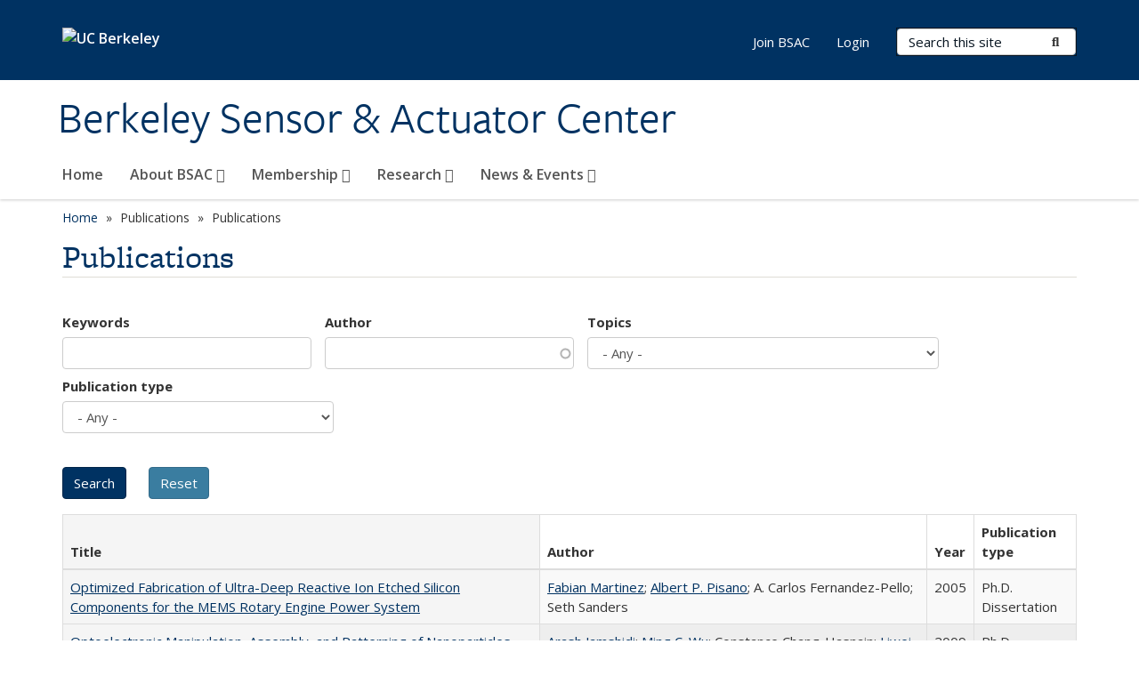

--- FILE ---
content_type: text/html; charset=utf-8
request_url: https://bsac.berkeley.edu/publications?sort_by=field_openberkeley_pubs_pdate_value&sort_order=DESC&order=title&sort=asc&page=27
body_size: 15100
content:
<!DOCTYPE html>
<html lang="en" dir="ltr">
<head>
  <meta http-equiv="X-UA-Compatible" content="IE=edge" />
<meta http-equiv="Content-Type" content="text/html; charset=utf-8" />
<meta name="Generator" content="Drupal 7 (http://drupal.org)" />
<link rel="shortcut icon" href="https://bsac.berkeley.edu/profiles/openberkeley/themes/openberkeley_theme_brand/favicon.ico" type="image/vnd.microsoft.icon" />
<meta name="viewport" content="width=device-width, initial-scale=1.0" />
  <meta name="twitter:dnt" content="on">
  <title>Publications | Berkeley Sensor &amp; Actuator Center</title>
  <link type="text/css" rel="stylesheet" href="https://bsac.berkeley.edu/sites/default/files/css/css_kShW4RPmRstZ3SpIC-ZvVGNFVAi0WEMuCnI0ZkYIaFw.css" media="all" />
<link type="text/css" rel="stylesheet" href="https://bsac.berkeley.edu/sites/default/files/css/css_TnnMw6Mh72mEvaDujXjSbFOpptbdTbtXwXrVO5d8QpM.css" media="all" />
<link type="text/css" rel="stylesheet" href="https://bsac.berkeley.edu/sites/default/files/css/css_VTJqEpJ_kbGhyWnq6E__HtNmim_pFNj_xmqT2CnuFyk.css" media="all" />
<link type="text/css" rel="stylesheet" href="https://bsac.berkeley.edu/sites/default/files/css/css_P7--I-hb0gcJsTQhFYqCt9Bbt--MYpgAtnA2MzSE2j8.css" media="screen" />
<link type="text/css" rel="stylesheet" href="https://bsac.berkeley.edu/sites/default/files/css/css_4MDcj4WzJxRtVB3l9swAcARxHNcNe415DFb1gznVFJg.css" media="all" />
<link type="text/css" rel="stylesheet" href="https://bsac.berkeley.edu/sites/default/files/css/css_fTfJo-dPtzirDva2c_4irCYiTua1w5HvujwppmNQxcE.css" media="all" />
<link type="text/css" rel="stylesheet" href="https://bsac.berkeley.edu/sites/default/files/css/css_l0nY-aVTB09v9_xTUkXAdhv2Pm24M2ixkWW-la0gqA0.css" media="all" />
<link type="text/css" rel="stylesheet" href="https://bsac.berkeley.edu/sites/default/files/css/css_qpsIBcs9JSa7ccwyEmky_c737hDf6nNOZA81Rs9WHqg.css" media="print" />
<link type="text/css" rel="stylesheet" href="https://bsac.berkeley.edu/sites/default/files/css/css_vVHKxTM0GJ1H06xa3A56ODjmnaQjaHfKtNGjZ_0rAHQ.css" media="all" />
<link type="text/css" rel="stylesheet" href="//fonts.googleapis.com/css?family=Open+Sans:300italic,400italic,600italic,700italic,800italic,400,300,600,700,800" media="all" />
<link type="text/css" rel="stylesheet" href="//use.typekit.net/aeg3kye.css" media="all" />
  <script type="application/json" data-drupal-selector="drupal-settings-json">{"basePath":"\/","pathPrefix":"","setHasJsCookie":0,"ajaxPageState":{"theme":"openberkeley_theme_brand","theme_token":"QBSXwKED6mVCT1eLSFZwP6tvJGeOmwJLCPgUttAAPq8","js":{"profiles\/openberkeley\/modules\/panopoly\/panopoly_widgets\/panopoly-widgets.js":1,"profiles\/openberkeley\/modules\/panopoly\/panopoly_widgets\/panopoly-widgets-spotlight.js":1,"profiles\/openberkeley\/modules\/openberkeley\/openberkeley_admin\/openberkeley_admin_siteimprove.js":1,"profiles\/openberkeley\/themes\/openberkeley_theme_base\/assets\/js\/bootstrap-accessibility.js":1,"profiles\/openberkeley\/modules\/contrib\/jquery_update\/replace\/jquery\/1.10\/jquery.min.js":1,"misc\/jquery-extend-3.4.0.js":1,"misc\/jquery-html-prefilter-3.5.0-backport.js":1,"misc\/jquery.once.js":1,"misc\/drupal.js":1,"misc\/drupal-settings-loader.js":1,"profiles\/openberkeley\/libraries\/bootstrap\/js\/bootstrap.min.js":1,"profiles\/openberkeley\/modules\/contrib\/jquery_update\/replace\/ui\/ui\/minified\/jquery.ui.core.min.js":1,"profiles\/openberkeley\/modules\/contrib\/jquery_update\/replace\/ui\/ui\/minified\/jquery.ui.widget.min.js":1,"profiles\/openberkeley\/modules\/contrib\/jquery_update\/replace\/ui\/ui\/minified\/jquery.ui.tabs.min.js":1,"profiles\/openberkeley\/modules\/contrib\/jquery_update\/replace\/ui\/ui\/minified\/jquery.ui.accordion.min.js":1,"misc\/form-single-submit.js":1,"profiles\/openberkeley\/modules\/panopoly\/panopoly_images\/panopoly-images.js":1,"profiles\/openberkeley\/modules\/contrib\/entityreference\/js\/entityreference.js":1,"profiles\/openberkeley\/modules\/openberkeley\/openberkeley_faq\/openberkeley_faq.js":1,"profiles\/openberkeley\/modules\/openberkeley\/openberkeley_theme\/openberkeley_theme.js":1,"profiles\/openberkeley\/modules\/openberkeley\/openberkeley_twitter\/js\/openberkeley-twitter.js":1,"profiles\/openberkeley\/modules\/openberkeley\/openberkeley_wysiwyg_override\/js\/openberkeley-wysiwyg-override.js":1,"profiles\/openberkeley\/modules\/panopoly\/panopoly_magic\/panopoly-magic.js":1,"profiles\/openberkeley\/modules\/panopoly\/panopoly_theme\/js\/panopoly-accordion.js":1,"profiles\/openberkeley\/modules\/contrib\/caption_filter\/js\/caption-filter.js":1,"profiles\/openberkeley\/libraries\/maphilight\/jquery.maphilight.min.js":1,"profiles\/openberkeley\/libraries\/jquery.imagesloaded\/jquery.imagesloaded.min.js":1,"misc\/autocomplete.js":1,"misc\/tableheader.js":1,"profiles\/openberkeley\/modules\/contrib\/google_analytics\/googleanalytics.js":1,"https:\/\/www.googletagmanager.com\/gtag\/js?id=UA-188179206-1":1,"public:\/\/js\/google-analytics-419e3b094375ecda8b26ee4d7ead5ae3.js":1,"profiles\/openberkeley\/modules\/contrib\/extlink\/js\/extlink.js":1,"profiles\/openberkeley\/themes\/radix\/assets\/js\/radix.script.js":1,"profiles\/openberkeley\/themes\/openberkeley_theme_base\/assets\/js\/openberkeley_theme_base.script.js":1,"profiles\/openberkeley\/themes\/openberkeley_theme_base\/assets\/js\/drupal-announce.js":1,"profiles\/openberkeley\/themes\/openberkeley_theme_brand\/assets\/js\/openberkeley_theme_brand.script.js":1},"css":{"modules\/system\/system.base.css":1,"modules\/system\/system.messages.css":1,"modules\/system\/system.theme.css":1,"misc\/ui\/jquery.ui.theme.css":1,"misc\/ui\/jquery.ui.accordion.css":1,"modules\/field\/theme\/field.css":1,"profiles\/openberkeley\/modules\/contrib\/mvpcreator_theme\/css\/mvpcreator-theme.css":1,"modules\/node\/node.css":1,"profiles\/openberkeley\/modules\/openberkeley\/openberkeley_brand_widgets\/css\/openberkeley-widgets-hero.css":1,"profiles\/openberkeley\/modules\/openberkeley\/openberkeley_brand_widgets\/css\/openberkeley-widgets-image.css":1,"profiles\/openberkeley\/modules\/openberkeley\/openberkeley_brand_widgets\/css\/openberkeley-widgets-modal.css":1,"profiles\/openberkeley\/modules\/openberkeley\/openberkeley_brand_widgets\/css\/openberkeley-widgets-promo.css":1,"profiles\/openberkeley\/modules\/openberkeley\/openberkeley_brand_widgets\/css\/openberkeley-widgets-thumbnail-list.css":1,"profiles\/openberkeley\/modules\/openberkeley\/openberkeley_faq\/openberkeley_faq.css":1,"profiles\/openberkeley\/modules\/openberkeley\/openberkeley_news\/openberkeley_news.css":1,"profiles\/openberkeley\/modules\/openberkeley\/openberkeley_people\/openberkeley_people.css":1,"profiles\/openberkeley\/modules\/openberkeley\/openberkeley_pubs\/openberkeley_pubs.css":1,"profiles\/openberkeley\/modules\/openberkeley\/openberkeley_theme\/openberkeley-theme.css":1,"profiles\/openberkeley\/modules\/openberkeley\/openberkeley_search\/openberkeley_top_results\/openberkeley_top_results.css":1,"profiles\/openberkeley\/modules\/openberkeley\/openberkeley_wysiwyg_override\/css\/openberkeley-wysiwyg-override-list-properties.css":1,"profiles\/openberkeley\/modules\/panopoly\/panopoly_core\/css\/panopoly-dropbutton.css":1,"profiles\/openberkeley\/modules\/panopoly\/panopoly_magic\/css\/panopoly-magic.css":1,"profiles\/openberkeley\/modules\/panopoly\/panopoly_theme\/css\/panopoly-featured.css":1,"profiles\/openberkeley\/modules\/panopoly\/panopoly_theme\/css\/panopoly-accordian.css":1,"profiles\/openberkeley\/modules\/panopoly\/panopoly_theme\/css\/panopoly-layouts.css":1,"profiles\/openberkeley\/modules\/panopoly\/panopoly_widgets\/panopoly-widgets.css":1,"profiles\/openberkeley\/modules\/panopoly\/panopoly_widgets\/panopoly-widgets-spotlight.css":1,"profiles\/openberkeley\/modules\/panopoly\/panopoly_wysiwyg\/panopoly-wysiwyg.css":1,"profiles\/openberkeley\/modules\/contrib\/radix_layouts\/radix_layouts.css":1,"modules\/search\/search.css":1,"modules\/user\/user.css":1,"profiles\/openberkeley\/modules\/contrib\/extlink\/css\/extlink.css":1,"profiles\/openberkeley\/modules\/contrib\/views\/css\/views.css":1,"profiles\/openberkeley\/modules\/openberkeley\/openberkeley_widgets\/openberkeley_widgets.css":1,"profiles\/openberkeley\/modules\/contrib\/caption_filter\/caption-filter.css":1,"profiles\/openberkeley\/modules\/contrib\/ctools\/css\/ctools.css":1,"profiles\/openberkeley\/modules\/contrib\/panels\/css\/panels.css":1,"profiles\/openberkeley\/themes\/openberkeley_theme_brand\/assets\/css\/bootstrap-custom.css":1,"profiles\/openberkeley\/themes\/openberkeley_theme_base\/assets\/css\/bootstrap-accessibility.css":1,"profiles\/openberkeley\/themes\/openberkeley_theme_base\/assets\/css\/openberkeley_theme_base.style.css":1,"profiles\/openberkeley\/themes\/openberkeley_theme_brand\/assets\/css\/openberkeley_theme_brand.style.css":1,"profiles\/openberkeley\/themes\/openberkeley_theme_brand\/assets\/css\/brand_openberkeley_event.css":1,"profiles\/openberkeley\/themes\/openberkeley_theme_brand\/assets\/css\/brand_openberkeley_event_reg.css":1,"profiles\/openberkeley\/themes\/openberkeley_theme_brand\/assets\/css\/brand_openberkeley_news.css":1,"profiles\/openberkeley\/themes\/openberkeley_theme_brand\/assets\/css\/brand_openberkeley_portfolio.css":1,"profiles\/openberkeley\/themes\/openberkeley_theme_brand\/assets\/css\/brand_openberkeley_privatepages.css":1,"profiles\/openberkeley\/themes\/openberkeley_theme_brand\/assets\/css\/brand_openberkeley_pubs.css":1,"profiles\/openberkeley\/themes\/openberkeley_theme_brand\/assets\/css\/brand_openberkeley_people.css":1,"profiles\/openberkeley\/themes\/openberkeley_theme_brand\/assets\/css\/brand_openberkeley_search.css":1,"profiles\/openberkeley\/themes\/openberkeley_theme_brand\/assets\/css\/brand_openberkeley_faq.css":1,"profiles\/openberkeley\/themes\/openberkeley_theme_brand\/assets\/css\/print.css":1,"profiles\/openberkeley\/modules\/openberkeley\/openberkeley_theme\/openberkeley-theme-collapsible.css":1,"profiles\/openberkeley\/modules\/openberkeley\/openberkeley_wysiwyg_override\/css\/openberkeley-wysiwyg-override.css":1,"profiles\/openberkeley\/modules\/panopoly\/panopoly_images\/panopoly-images.css":1,"profiles\/openberkeley\/themes\/openberkeley_theme_base\/assets\/fonts\/fontawesome-v6\/css\/fontawesome.min.css":1,"profiles\/openberkeley\/themes\/openberkeley_theme_base\/assets\/fonts\/fontawesome-v6\/css\/brands.min.css":1,"profiles\/openberkeley\/themes\/openberkeley_theme_base\/assets\/fonts\/fontawesome-v6\/css\/solid.min.css":1,"profiles\/openberkeley\/themes\/openberkeley_theme_base\/assets\/fonts\/fontawesome-v6\/css\/v4-font-face.min.css":1,"\/\/fonts.googleapis.com\/css?family=Open+Sans:300italic,400italic,600italic,700italic,800italic,400,300,600,700,800":1,"\/\/use.typekit.net\/aeg3kye.css":1}},"CToolsModal":{"modalSize":{"type":"scale","width":".9","height":".9","addWidth":0,"addHeight":0,"contentRight":25,"contentBottom":75},"modalOptions":{"opacity":".55","background-color":"#FFF"},"animationSpeed":"fast","modalTheme":"CToolsModalDialog","throbberTheme":"CToolsModalThrobber"},"panopoly_magic":{"pane_add_preview_mode":"automatic"},"urlIsAjaxTrusted":{"\/publications":true,"\/search\/node":true},"better_exposed_filters":{"views":{"openberkeley_pubs_search_view":{"displays":{"openberkeley_pubs_search_pane":{"filters":{"keywords":{"required":false},"author":{"required":false},"topics":{"required":false},"pubtype":{"required":false}}}}}}},"googleanalytics":{"account":["UA-188179206-1","G-YNPLFEWGEB"],"trackOutbound":1,"trackMailto":1,"trackDownload":1,"trackDownloadExtensions":"7z|aac|arc|arj|asf|asx|avi|bin|csv|doc(x|m)?|dot(x|m)?|exe|flv|gif|gz|gzip|hqx|jar|jpe?g|js|mp(2|3|4|e?g)|mov(ie)?|msi|msp|pdf|phps|png|ppt(x|m)?|pot(x|m)?|pps(x|m)?|ppam|sld(x|m)?|thmx|qtm?|ra(m|r)?|sea|sit|tar|tgz|torrent|txt|wav|wma|wmv|wpd|xls(x|m|b)?|xlt(x|m)|xlam|xml|z|zip"},"extlink":{"extTarget":0,"extClass":"ext","extLabel":"(link is external)","extImgClass":0,"extIconPlacement":"append","extSubdomains":0,"extExclude":"(bsac\\.berkeley\\.edu)","extInclude":"","extCssExclude":"map","extCssExplicit":"","extAlert":0,"extAlertText":"This link will take you to an external web site. We are not responsible for their content.","mailtoClass":"mailto","mailtoLabel":"(link sends e-mail)","extUseFontAwesome":false},"openberkeley_theme_base":{"disable_linearizable_tables":false,"file_link_icons":1}}</script>
<script type="text/javascript" src="https://bsac.berkeley.edu/sites/default/files/js/js_SJgtMdhzo0raDjyuHJR-mtSH_mzSDwMhzOyHsnAskDQ.js"></script>
<script type="text/javascript" src="https://bsac.berkeley.edu/sites/default/files/js/js_J1LDKrZlf6nq7Ka0onHwg3MUNfwG75SSQi30oTn81HA.js"></script>
<script type="text/javascript" src="https://bsac.berkeley.edu/sites/default/files/js/js_cZlJlWIHrFGC0F2Xp_eoJw6NhRESz6lnF0qX6vVXfss.js"></script>
<script type="text/javascript" src="https://bsac.berkeley.edu/sites/default/files/js/js_bzv36AZFTQMzUYBkefC_UDRTQ1s2b8a43k8x3vLKR1g.js"></script>
<script type="text/javascript" src="https://www.googletagmanager.com/gtag/js?id=UA-188179206-1"></script>
<script type="text/javascript" src="https://bsac.berkeley.edu/sites/default/files/js/js_xcb7naKpt2iEdhZSea7lI7pigg-x4Xq5V-9PeuJ1fbg.js"></script>
<script type="text/javascript" src="https://bsac.berkeley.edu/sites/default/files/js/js_dLmXSnakSlQtnZLfaN1SzmwinPEDYG7s4CVD6dWEOCk.js"></script>
</head>
<body class="html not-front not-logged-in no-sidebars page-publications region-content panel-layout-radix_boxton panel-region-contentmain no-slogan site-name-normal site-name-option-two" >
  <div id="skip-link" role="navigation" aria-label="Skip links">
    <a href="#main" class="element-invisible element-focusable">Skip to main content</a>
  </div>
      <header id="header" class="header">
  <div class="container">
    <div class="navbar navbar-default">
      <div class="home-branding">
        <a href="https://www.berkeley.edu" class="home-link"><div id="new-wordmark"><img src="/profiles/openberkeley/themes/openberkeley_theme_base/assets/images/logo-berkeley-white-2.svg" alt="UC Berkeley"></div></a>
              </div>
      <!-- Brand and toggle get grouped for better mobile display -->
      <button type="button" class="navbar-toggle collapsed" data-toggle="collapse" data-target="#navbar-collapse" aria-controls="navbar-collapse">
        <span class="sr-only">Toggle navigation</span>
        <span class="icon-bar"></span>
        <span class="icon-bar"></span>
        <span class="icon-bar"></span>
      </button>
      <div class="navbar-header">
        <div class="navbar-brand">
                    <div id="site-name-and-slogan">
                                      <!--Remove old wordmark-->
                            <div id="option-two">
                                          <div id="site-name">
                                      <a href="/" rel="home" title="Home">
                      Berkeley Sensor &amp; Actuator Center                    </a>
                                  </div>
                                        </div>
                      </div>
        </div>
      </div> <!-- /.navbar-header -->

      <!-- Collect the nav links, forms, and other content for toggling -->
      <nav class="collapse navbar-collapse" id="navbar-collapse" aria-label="Primary">
                  <form class="search-form clearfix navbar-form navbar-right" role="search" aria-label="Sitewide search" action="/search/node" method="post" id="search-form--2" accept-charset="UTF-8"><div><div class="container-inline form-inline form-wrapper" id="edit-basic--2"><div class="form-item form-type-textfield form-item-keys form-group">
  <label class="element-invisible" for="edit-keys--2">Search Terms </label>
 <input placeholder="Search this site" class="form-control form-control form-text" type="text" id="edit-keys--2" name="keys" value="" size="20" maxlength="255" />
</div>
<button type="submit" id="edit-submit--2" name="op" value="Submit Search" class="form-submit btn btn-default btn-primary"><span class="fa fa-search"></span> <span class="button-text">Submit Search</span></button></div><input type="hidden" name="form_build_id" value="form-DlzF35FwrULkV72nwAHjbsMRk6-tFBwOAJihRJKHahw" />
<input type="hidden" name="form_id" value="search_form" />
</div></form>                <div id="primary-nav">
                      <ul id="main-menu" class="menu nav navbar-nav">
              <li class="first leaf menu-link-home"><a href="/home">Home</a></li>
<li class="expanded menu-fields-menu-link dropdown menu-link-about-bsac-"><a href="/about-bsac" class="expanded menu-fields-menu-link dropdown-toggle" data-toggle="dropdown" data-target="#">About BSAC <span class="fa fa-caret-down"></span></a><ul class="dropdown-menu"><li class="collapsed">  <li class="openberkeley-megamenu-wrapper">
    <div class="entity entity-menu-fields menu-fields-main-menu openberkeley-megamenu clearfix">
      <div class="container-fluid">
        <div class="row">
          <div class="col-md-7 hidden-xs hidden-sm openberkeley-megamenu-content-column">
            <div class="field field-name-field-featured-image field-type-image field-label-hidden"><div class="field-items"><div class="field-item even"><img class="openberkeley-megamenu" src="https://bsac.berkeley.edu/sites/default/files/styles/openberkeley_megamenu/public/sdhall-3.jpg?itok=IKTJ65bT&amp;timestamp=1603318230" width="308" height="205" alt="BSAC Overview" /></div></div></div>            <div class="field field-name-field-openberkeley-megamenu-body field-type-text-long field-label-hidden"><div class="field-items"><div class="field-item even"><p>BSAC is an interdisciplinary engineering research consortium designed to enable commercially relevant, pre-competitive research through collaboration and sustained partnerships between industry and academia. </p></div></div></div>          </div>
          <div class="col-md-5 openberkeley-megamenu-links-column">
            <ul class="menu nav"><li class="expanded menu-fields-menu-link menu-link-overview"><a href="/about-bsac" class="expanded menu-fields-menu-link" aria-label="Overview of About BSAC">Overview</a></li>
<li class="first leaf menu-link-what-we-do"><a href="/about-bsac/what-we-do">What We Do</a></li>
<li class="collapsed menu-link-people"><a href="/about-bsac/people">People</a></li>
<li class="leaf menu-link-contact-us"><a href="/about-bsac/contact-us">Contact Us</a></li>
<li class="last leaf menu-link-visiting"><a href="/about-bsac/visiting">Visiting</a></li>
</ul>          </div>
        </div>
      </div>
    </div>
  </li>
</li></ul></li>
<li class="expanded menu-fields-menu-link dropdown menu-link-membership-"><a href="/membership" class="expanded menu-fields-menu-link dropdown-toggle" data-toggle="dropdown" data-target="#">Membership <span class="fa fa-caret-down"></span></a><ul class="dropdown-menu"><li class="collapsed">  <li class="openberkeley-megamenu-wrapper">
    <div class="entity entity-menu-fields menu-fields-main-menu openberkeley-megamenu clearfix">
      <div class="container-fluid">
        <div class="row">
          <div class="col-md-7 hidden-xs hidden-sm openberkeley-megamenu-content-column">
            <div class="field field-name-field-featured-image field-type-image field-label-hidden"><div class="field-items"><div class="field-item even"><img class="openberkeley-megamenu" src="https://bsac.berkeley.edu/sites/default/files/styles/openberkeley_megamenu/public/mclaughlin_308x205.jpg?itok=RkyS4YSI&amp;timestamp=1602616464" width="308" height="205" alt="" /></div></div></div>            <div class="field field-name-field-openberkeley-megamenu-body field-type-text-long field-label-hidden"><div class="field-items"><div class="field-item even"><p>BSAC is supported and guided by a consortium of industry leaders. With a relatively modest investment, BSAC members gain unique access to cutting-edge interdisciplinary MEMS research and BSAC faculty, students, and postdocs.</p></div></div></div>          </div>
          <div class="col-md-5 openberkeley-megamenu-links-column">
            <ul class="menu nav"><li class="expanded menu-fields-menu-link menu-link-overview"><a href="/membership" class="expanded menu-fields-menu-link" aria-label="Overview of Membership">Overview</a></li>
<li class="first leaf menu-link-benefits-of-bsac-membership"><a href="/membership/benefits-bsac-membership">Benefits of BSAC Membership</a></li>
<li class="leaf menu-link-collaboration-membership"><a href="/membership/collaboration-membership">Collaboration Membership</a></li>
<li class="leaf menu-link-visiting-industrial-fellow-program"><a href="/membership/visiting-industrial-fellow-program">Visiting Industrial Fellow Program</a></li>
<li class="leaf menu-link-industry-members"><a href="/membership/industry-members">Industry Members</a></li>
<li class="leaf menu-link-bsac-ip--patent-policy"><a href="/membership/bsac-ip-patent-policy">BSAC IP &amp; Patent Policy</a></li>
<li class="last collapsed menu-link-become-a-bsac-member"><a href="/membership/become-bsac-member">Become a BSAC Member</a></li>
</ul>          </div>
        </div>
      </div>
    </div>
  </li>
</li></ul></li>
<li class="expanded menu-fields-menu-link dropdown menu-link-research-"><a href="/research" class="expanded menu-fields-menu-link dropdown-toggle" data-toggle="dropdown" data-target="#">Research <span class="fa fa-caret-down"></span></a><ul class="dropdown-menu"><li class="collapsed">  <li class="openberkeley-megamenu-wrapper">
    <div class="entity entity-menu-fields menu-fields-main-menu openberkeley-megamenu clearfix">
      <div class="container-fluid">
        <div class="row">
          <div class="col-md-7 hidden-xs hidden-sm openberkeley-megamenu-content-column">
            <div class="field field-name-field-featured-image field-type-image field-label-hidden"><div class="field-items"><div class="field-item even"><img class="openberkeley-megamenu" src="https://bsac.berkeley.edu/sites/default/files/styles/openberkeley_megamenu/public/afo_208a.jpg?itok=p75LwHRi&amp;timestamp=1603323327" width="308" height="205" alt="" /></div></div></div>            <div class="field field-name-field-openberkeley-megamenu-body field-type-text-long field-label-hidden"><div class="field-items"><div class="field-item even"><p>BSAC's multi-disciplinary research team includes nearly 100 graduate students and post-doctoral researchers that are led by 10 co-directors from the engineering faculties of electrical, mechanical, and bioengineering at UC Berkeley and UC Davis. BSAC co-directors oversee nearly 100 projects for which prepublication research is reported to BSAC Industrial Members during the semiannual research review. </p></div></div></div>          </div>
          <div class="col-md-5 openberkeley-megamenu-links-column">
            <ul class="menu nav"><li class="expanded menu-fields-menu-link menu-link-overview"><a href="/research" class="expanded menu-fields-menu-link" aria-label="Overview of Research">Overview</a></li>
<li class="first collapsed menu-link-projects"><a href="/research/projects">Projects</a></li>
<li class="collapsed menu-link-publications"><a href="/research/publications">Publications</a></li>
<li class="leaf menu-link-tutorials"><a href="/research/tutorials">Tutorials</a></li>
<li class="last leaf menu-link-research-highlights"><a href="/research/research-highlights">Research Highlights</a></li>
</ul>          </div>
        </div>
      </div>
    </div>
  </li>
</li></ul></li>
<li class="last expanded menu-fields-menu-link dropdown menu-link-news-amp-events-"><a href="/news-events" class="last expanded menu-fields-menu-link dropdown-toggle" data-toggle="dropdown" data-target="#">News &amp; Events <span class="fa fa-caret-down"></span></a><ul class="dropdown-menu"><li class="last collapsed">  <li class="openberkeley-megamenu-wrapper">
    <div class="entity entity-menu-fields menu-fields-main-menu openberkeley-megamenu clearfix">
      <div class="container-fluid">
        <div class="row">
          <div class="col-md-7 hidden-xs hidden-sm openberkeley-megamenu-content-column">
            <div class="field field-name-field-featured-image field-type-image field-label-hidden"><div class="field-items"><div class="field-item even"><img class="openberkeley-megamenu" src="https://bsac.berkeley.edu/sites/default/files/styles/openberkeley_megamenu/public/newsandeventspistergrad.jpg?itok=tSV2j1Ic&amp;timestamp=1603323043" width="308" height="205" alt="" /></div></div></div>            <div class="field field-name-field-openberkeley-megamenu-body field-type-text-long field-label-hidden"><div class="field-items"><div class="field-item even"><p>BSAC Semi-annual Research Review &amp; Industrial Advisory Board (IAB) Meetings give BSAC members the opportunity to preview BSAC research and future technologies.</p></div></div></div>          </div>
          <div class="col-md-5 openberkeley-megamenu-links-column">
            <ul class="menu nav"><li class="last expanded menu-fields-menu-link menu-link-overview"><a href="/news-events" class="last expanded menu-fields-menu-link" aria-label="Overview of News &amp;amp; Events">Overview</a></li>
<li class="first collapsed menu-link-bsac-conference"><a href="/news-events/research-review-iab-meeting">BSAC Conference</a></li>
<li class="collapsed menu-link-bsac-seminar-series"><a href="/news-events/bsac-seminar-series">BSAC Seminar Series</a></li>
<li class="leaf menu-link-honors--awards"><a href="/news-events/honors-awards">Honors &amp; Awards</a></li>
<li class="last leaf menu-link-best-of-bsac"><a href="/news-events/best-bsac">Best of BSAC</a></li>
</ul>          </div>
        </div>
      </div>
    </div>
  </li>
</li></ul></li>
            </ul>
                  </div>
        <div id="secondary-nav">
          <div class="container">
            <div class="secondary-nav-quick-links-wrapper">
                              <h2 class="visible-xs visible-sm">Secondary navigation</h2>
                <ul id="secondary-menu" class="menu nav navbar-nav navbar-right">
                  <li class="first leaf menu-link-join-bsac"><a href="/membership/become-bsac-member" title="">Join BSAC</a></li>
<li class="last leaf menu-link-login"><a href="/bsac-internal" title="">Login</a></li>

                                  </ul>
                          </div>
          </div>
        </div>
      </nav><!-- /.navbar-collapse -->
    </div><!-- /.navbar -->
  </div> <!-- /.container -->
</header>

<div id="main-wrapper" class="main-wrapper ">
  <nav id="pre-content" class="container" aria-label="Breadcrumbs">
    <div class="row">
      <div class="col-md-12">
                  <div id="breadcrumb" class="visible-desktop">
            <div class="item-list"><ul class="breadcrumb"><li class="first"><a href="/home">Home</a></li>
<li><span >Publications</span></li>
<li class="last">Publications</li>
</ul></div>          </div>
              </div>
    </div>
  </nav> <!-- /#pre-content -->
  <div id="main" role="main" tabIndex="-1">
    <div id="title-pre-content" class="container">
      <div class="row">
        <div class="col-md-12">
                  <div class="page-title">
            <div class="container">
              <h1 class="title">Publications</h1>
            </div>
          </div>
                  <div id="page-header">
                                        </div>
        </div>
      </div>
    </div> <!-- /#title-pre-content -->
        <div id="main-content" class="container">
          <div id="content" class="col-md-12">
        <div class="main">
          <div id="main-inner">
              <div class="region region-content">
    
<div class="panel-display boxton clearfix radix-boxton" >

  <div class="container-fluid">
    <div class="row">
      <div class="col-md-12 radix-layouts-content panel-panel">
        <div class="panel-panel-inner">
          <div class="panel-pane pane-views-panes pane-openberkeley-pubs-search-view-openberkeley-pubs-search-pane"  >
  
      
  
  <div class="pane-content">
    <div class="view view-openberkeley-pubs-search-view view-id-openberkeley_pubs_search_view view-display-id-openberkeley_pubs_search_pane view-dom-id-787056f3bdb3c43604d85f61e5b3584d openberkeley-views-table">
        
      <div class="view-filters">
      <form action="/publications" method="get" id="views-exposed-form-openberkeley-pubs-search-view-openberkeley-pubs-search-pane" accept-charset="UTF-8"><div><div class="views-exposed-form">
  <div class="views-exposed-widgets clearfix">
          <div id="edit-keywords-wrapper" class="views-exposed-widget views-widget-filter-search_api_views_fulltext_1">
                  <label for="edit-keywords">
            Keywords          </label>
                        <div class="views-widget">
          <div class="form-item form-type-textfield form-item-keywords form-group">
 <input class="form-control form-text" type="text" id="edit-keywords" name="keywords" value="" size="30" maxlength="128" />
</div>
        </div>
              </div>
          <div id="edit-author-wrapper" class="views-exposed-widget views-widget-filter-field_openberkeley_pubs_author">
                  <label for="edit-author">
            Author          </label>
                        <div class="views-widget">
          <div class="form-item form-type-textfield form-item-author form-group">
 <input class="form-control form-text form-autocomplete" type="text" id="edit-author" name="author" value="" size="30" maxlength="128" /><input type="hidden" id="edit-author-autocomplete" value="https://bsac.berkeley.edu/index.php?q=openberkeley_pubs/author_autocomplete" disabled="disabled" class="autocomplete" />
</div>
        </div>
              </div>
          <div id="edit-topics-wrapper" class="views-exposed-widget views-widget-filter-field_openberkeley_topics">
                  <label for="edit-topics">
            Topics          </label>
                        <div class="views-widget">
          <div class="form-item form-type-select form-item-topics form-group">
 <select class="form-control form-select" id="edit-topics" name="topics"><option value="All" selected="selected">- Any -</option><option value="253">BSAC Conference</option><option value="234">Current BSAC Research Project</option><option value="13">Publications</option><option value="199">-Wireless, RF &amp; Smart Dust</option><option value="206">-Physical Sensors &amp; Devices</option><option value="205">-Package, Process &amp; Microassembly</option><option value="204">-NanoTechnology: Materials, Processes &amp; Devices</option><option value="203">-NanoPlasmonics, Microphotonics &amp; Imaging</option><option value="202">-MIcropower</option><option value="201">-Microfluidics</option><option value="200">-BioMEMS</option><option value="207">BSAC Advisor</option><option value="248">-Bernhard Boser (Advisor)</option><option value="280">-Jun-Chau Chien (Advisor)</option><option value="210">-David A. Horsley (Advisor)</option><option value="259">-Roger T. Howe (Advisor)</option><option value="209">-Ali Javey (Advisor)</option><option value="211">-Dorian Liepmann (Advisor)</option><option value="261">-Luke P. Lee (Advisor)</option><option value="212">-Liwei Lin (Advisor)</option><option value="213">-Roya Maboudian (Advisor)</option><option value="214">-Michel M. Maharbiz (Advisor)</option><option value="256">-Richard S. Muller (Advisor)</option><option value="196">-Clark T.-C. Nguyen (Advisor)</option><option value="215">-Kristofer S.J. Pister (Advisor)</option><option value="258">-Albert P. Pisano (Advisor)</option><option value="257">-Alp Sipahigil (Advisor)</option><option value="263">-Norman C. Tien (Advisor)</option><option value="260">-Richard M. White (Advisor)</option><option value="216">-Ming C. Wu (Advisor)</option><option value="282">-Xiaoyu (Rayne) Zheng (Advisor)</option><option value="281">-Affiliate Faculty Advised</option></select>
</div>
        </div>
              </div>
          <div id="edit-pubtype-wrapper" class="views-exposed-widget views-widget-filter-field_openberkeley_pubs_type">
                  <label for="edit-pubtype">
            Publication type          </label>
                        <div class="views-widget">
          <div class="form-item form-type-select form-item-pubtype form-group">
 <select class="form-control form-select" id="edit-pubtype" name="pubtype"><option value="All" selected="selected">- Any -</option><option value="198">BSAC Project Materials (Current)</option><option value="247">Conference Paper (Proceedings)</option><option value="194">Journal Article</option><option value="246">Master&#039;s Thesis</option><option value="245">Ph.D. Dissertation</option><option value="255">Research Review Presentations</option><option value="208">BSAC Project Materials (Final/Archive)</option></select>
</div>
        </div>
              </div>
                    <div class="views-exposed-widget views-submit-button">
      <input type="submit" id="edit-submit-openberkeley-pubs-search-view" name="" value="Search" class="form-submit btn btn-default btn-primary" />    </div>
          <div class="views-exposed-widget views-reset-button">
        <input type="submit" id="edit-reset" name="op" value="Reset" class="form-submit btn btn-default" />      </div>
      </div>
</div>
</div></form>    </div>
  
  
      <div class="view-content">
      <div class="table-responsive">
  <table class="views-table sticky-enabled cols-4 table table-striped table-bordered" >
               <thead>
        <tr>
                      <th class="views-field views-field-title active" >
              Title            </th>
                      <th class="views-field views-field-field-openberkeley-pubs-author" >
              Author            </th>
                      <th class="views-field views-field-field-openberkeley-pubs-pdate" >
              Year            </th>
                      <th class="views-field views-field-field-openberkeley-pubs-type" >
              Publication type            </th>
                  </tr>
      </thead>
        <tbody>
              <tr class="odd views-row-first">
                      <td class="views-field views-field-title active" >
              <a href="/publications/optimized-fabrication-ultra-deep-reactive-ion-etched-silicon-components-mems-rotary">Optimized Fabrication of Ultra-Deep Reactive Ion Etched Silicon Components for the MEMS Rotary Engine Power System</a>            </td>
                      <td class="views-field views-field-field-openberkeley-pubs-author" >
              <a href="/people/fabian-martinez">Fabian Martinez</a>; <a href="/people/albert-p-pisano">Albert P. Pisano</a>; A. Carlos Fernandez-Pello; Seth Sanders            </td>
                      <td class="views-field views-field-field-openberkeley-pubs-pdate" >
              <span  class="date-display-single">2005</span>            </td>
                      <td class="views-field views-field-field-openberkeley-pubs-type" >
              Ph.D. Dissertation            </td>
                  </tr>
              <tr class="even">
                      <td class="views-field views-field-title active" >
              <a href="/publications/optoelectronic-manipulation-assembly-and-patterning-nanoparticles">Optoelectronic Manipulation, Assembly, and Patterning of Nanoparticles</a>            </td>
                      <td class="views-field views-field-field-openberkeley-pubs-author" >
              <a href="/people/arash-jamshidi">Arash Jamshidi</a>; <a href="/people/ming-c-wu">Ming C. Wu</a>; Constance Chang-Hasnain; <a href="/people/liwei-lin">Liwei Lin</a>            </td>
                      <td class="views-field views-field-field-openberkeley-pubs-pdate" >
              <span  class="date-display-single">2009</span>            </td>
                      <td class="views-field views-field-field-openberkeley-pubs-type" >
              Ph.D. Dissertation            </td>
                  </tr>
              <tr class="odd">
                      <td class="views-field views-field-title active" >
              <a href="/publications/optofluidic-devices-cell-microparticle-and-nanoparticle-manipulation">Optofluidic Devices for Cell, Microparticle, and Nanoparticle Manipulation</a>            </td>
                      <td class="views-field views-field-field-openberkeley-pubs-author" >
              Aaron Takami Ohta; <a href="/people/ming-c-wu">Ming C. Wu</a>; Constance Chang-Hasnain; <a href="/people/albert-p-pisano">Albert P. Pisano</a>; Kevin Healy            </td>
                      <td class="views-field views-field-field-openberkeley-pubs-pdate" >
              <span  class="date-display-single">2008</span>            </td>
                      <td class="views-field views-field-field-openberkeley-pubs-type" >
              Ph.D. Dissertation            </td>
                  </tr>
              <tr class="even">
                      <td class="views-field views-field-title active" >
              <a href="/publications/optofluidic-devices-droplet-and-cell-manipulation">Optofluidic Devices for Droplet and Cell Manipulation</a>            </td>
                      <td class="views-field views-field-field-openberkeley-pubs-author" >
              <a href="/people/shao-ning-pei">Shao Ning Pei</a>; <a href="/people/ming-c-wu">Ming C. Wu</a>; <a href="/people/michel-m-maharbiz">Michel M. Maharbiz</a>; Amy Herr            </td>
                      <td class="views-field views-field-field-openberkeley-pubs-pdate" >
              <span  class="date-display-single">2015</span>            </td>
                      <td class="views-field views-field-field-openberkeley-pubs-type" >
              Ph.D. Dissertation            </td>
                  </tr>
              <tr class="odd">
                      <td class="views-field views-field-title active" >
              <a href="/publications/ordered-porous-rgosno2-thin-films-ultrasensitive-humidity-detection">Ordered Porous RGO/SnO2 Thin Films for Ultrasensitive Humidity Detection</a>            </td>
                      <td class="views-field views-field-field-openberkeley-pubs-author" >
              <a href="/people/zhou-li">Zhou Li</a>            </td>
                      <td class="views-field views-field-field-openberkeley-pubs-pdate" >
              <span  class="date-display-single">2022</span>            </td>
                      <td class="views-field views-field-field-openberkeley-pubs-type" >
              Research Review Presentations            </td>
                  </tr>
              <tr class="even">
                      <td class="views-field views-field-title active" >
              <a href="/publications/oxygen-concentration-microgradients-cell-culture">Oxygen Concentration Microgradients for Cell Culture</a>            </td>
                      <td class="views-field views-field-field-openberkeley-pubs-author" >
              <a href="/people/jaehyun-park">Jaehyun Park</a>; <a href="/people/michel-m-maharbiz">Michel M. Maharbiz</a>; <a href="/people/ming-c-wu">Ming C. Wu</a>; Amy E. Herr            </td>
                      <td class="views-field views-field-field-openberkeley-pubs-pdate" >
              <span  class="date-display-single">2010</span>            </td>
                      <td class="views-field views-field-field-openberkeley-pubs-type" >
              Ph.D. Dissertation            </td>
                  </tr>
              <tr class="odd">
                      <td class="views-field views-field-title active" >
              <a href="/publications/packaging-and-assembling-microfluidic-devices-plastic-injection-molding">Packaging and Assembling Microfluidic Devices via Plastic Injection Molding</a>            </td>
                      <td class="views-field views-field-field-openberkeley-pubs-author" >
              <a href="/people/emil-geiger">Emil Geiger</a>; <a href="/people/albert-p-pisano">Albert P. Pisano</a>; <a href="/people/liwei-lin">Liwei Lin</a>; Lydia Sohn            </td>
                      <td class="views-field views-field-field-openberkeley-pubs-pdate" >
              <span  class="date-display-single">2006</span>            </td>
                      <td class="views-field views-field-field-openberkeley-pubs-type" >
              Master&#039;s Thesis            </td>
                  </tr>
              <tr class="even">
                      <td class="views-field views-field-title active" >
              <a href="/publications/packaging-si-photonic-mems-switches">Packaging of Si Photonic MEMS Switches</a>            </td>
                      <td class="views-field views-field-field-openberkeley-pubs-author" >
              <a href="/people/johannes-henriksson">Johannes Henriksson</a>            </td>
                      <td class="views-field views-field-field-openberkeley-pubs-pdate" >
              <span  class="date-display-single">2022</span>            </td>
                      <td class="views-field views-field-field-openberkeley-pubs-type" >
              Research Review Presentations            </td>
                  </tr>
              <tr class="odd">
                      <td class="views-field views-field-title active" >
              <a href="/publications/parametric-design-and-characterization-linear-microvibromotors">Parametric Design and Characterization of Linear Microvibromotors</a>            </td>
                      <td class="views-field views-field-field-openberkeley-pubs-author" >
              <a href="/people/roger-hipwell">Roger Hipwell</a>; <a href="/people/albert-p-pisano">Albert P. Pisano</a>; <a href="/people/richard-s-muller">Richard S. Muller</a>; Oliver M. O&#039;Reilly            </td>
                      <td class="views-field views-field-field-openberkeley-pubs-pdate" >
              <span  class="date-display-single">1997</span>            </td>
                      <td class="views-field views-field-field-openberkeley-pubs-type" >
              Master&#039;s Thesis            </td>
                  </tr>
              <tr class="even">
                      <td class="views-field views-field-title active" >
              <a href="/publications/parametric-oscillation-wineglass-disk-resonators">Parametric Oscillation with Wineglass Disk Resonators</a>            </td>
                      <td class="views-field views-field-field-openberkeley-pubs-author" >
              <a href="/people/thanh-phong-nguyen">Thanh-Phong Nguyen</a>; <a href="/people/clark-t-c-nguyen">Clark T.-C. Nguyen</a>; <a href="/people/bernhard-e-boser">Bernhard E. Boser</a>            </td>
                      <td class="views-field views-field-field-openberkeley-pubs-pdate" >
              <span  class="date-display-single">2018</span>            </td>
                      <td class="views-field views-field-field-openberkeley-pubs-type" >
              Master&#039;s Thesis            </td>
                  </tr>
              <tr class="odd">
                      <td class="views-field views-field-title active" >
              <a href="/publications/pcb-less-integration-robust-wireless-mems-tactile-package">PCB-Less Integration of a Robust Wireless MEMS Tactile Package</a>            </td>
                      <td class="views-field views-field-field-openberkeley-pubs-author" >
              <a href="/people/dillon-acker-james">Dillon Acker-James</a>; <a href="/people/kristofer-sj-pister">Kristofer S.J. Pister</a>            </td>
                      <td class="views-field views-field-field-openberkeley-pubs-pdate" >
              <span  class="date-display-single">2023</span>            </td>
                      <td class="views-field views-field-field-openberkeley-pubs-type" >
              Master&#039;s Thesis            </td>
                  </tr>
              <tr class="even">
                      <td class="views-field views-field-title active" >
              <a href="/publications/perfectly-bright-two-dimensional-semiconductors">Perfectly Bright Two-Dimensional Semiconductors</a>            </td>
                      <td class="views-field views-field-field-openberkeley-pubs-author" >
              <a href="/people/shiekh-zia-uddin">Shiekh Zia Uddin</a>            </td>
                      <td class="views-field views-field-field-openberkeley-pubs-pdate" >
              <span  class="date-display-single">2022</span>            </td>
                      <td class="views-field views-field-field-openberkeley-pubs-type" >
              Research Review Presentations            </td>
                  </tr>
              <tr class="odd">
                      <td class="views-field views-field-title active" >
              <a href="/publications/performance-enhancement-and-restoration-micromechanical-resonators-uv-ozone-treatment">Performance Enhancement and Restoration of Micromechanical Resonators Via UV-Ozone Treatment</a>            </td>
                      <td class="views-field views-field-field-openberkeley-pubs-author" >
              <a href="/people/qianyi-xie">Qianyi Xie</a>; <a href="/people/sherwin-afshar">Sherwin A. Afshar</a>; <a href="/people/alper-ozgurluk">Alper Ozgurluk</a>; <a href="/people/clark-t-c-nguyen">Clark T.-C. Nguyen</a>            </td>
                      <td class="views-field views-field-field-openberkeley-pubs-pdate" >
              <span  class="date-display-single">2021</span>            </td>
                      <td class="views-field views-field-field-openberkeley-pubs-type" >
              Conference Paper (Proceedings)            </td>
                  </tr>
              <tr class="even">
                      <td class="views-field views-field-title active" >
              <a href="/publications/permeable-polysilicon-etch-access-windows-microshell-fabrication">Permeable Polysilicon Etch-Access Windows for Microshell Fabrication</a>            </td>
                      <td class="views-field views-field-field-openberkeley-pubs-author" >
              <a href="/people/kyle-lebouitz">Kyle Lebouitz</a>            </td>
                      <td class="views-field views-field-field-openberkeley-pubs-pdate" >
              <span  class="date-display-single">1996</span>            </td>
                      <td class="views-field views-field-field-openberkeley-pubs-type" >
              Master&#039;s Thesis            </td>
                  </tr>
              <tr class="odd">
                      <td class="views-field views-field-title active" >
              <a href="/publications/phonon-protected-superconducting-qubit">Phonon-Protected Superconducting Qubit</a>            </td>
                      <td class="views-field views-field-field-openberkeley-pubs-author" >
              <a href="/people/mutasem-odeh">Mutasem Odeh</a>            </td>
                      <td class="views-field views-field-field-openberkeley-pubs-pdate" >
              <span  class="date-display-single">2022</span>            </td>
                      <td class="views-field views-field-field-openberkeley-pubs-type" >
              Research Review Presentations            </td>
                  </tr>
              <tr class="even">
                      <td class="views-field views-field-title active" >
              <a href="/publications/phonon-protected-superconducting-qubits">Phonon-Protected Superconducting Qubits</a>            </td>
                      <td class="views-field views-field-field-openberkeley-pubs-author" >
              <a href="/people/mutasem-odeh">Mutasem Odeh</a>; <a href="/people/alp-sipahigil">Alp Sipahigil</a>            </td>
                      <td class="views-field views-field-field-openberkeley-pubs-pdate" >
              <span  class="date-display-single">2023</span>            </td>
                      <td class="views-field views-field-field-openberkeley-pubs-type" >
              Ph.D. Dissertation            </td>
                  </tr>
              <tr class="odd">
                      <td class="views-field views-field-title active" >
              <a href="/publications/pick-and-place-silicon-insulator-microassembly">Pick and Place Silicon on Insulator Microassembly</a>            </td>
                      <td class="views-field views-field-field-openberkeley-pubs-author" >
              <a href="/people/matthew-last">Matthew Last</a>; <a href="/people/kristofer-sj-pister">Kristofer S.J. Pister</a>; <a href="/people/ming-c-wu">Ming C. Wu</a>; <a href="/people/liwei-lin">Liwei Lin</a>            </td>
                      <td class="views-field views-field-field-openberkeley-pubs-pdate" >
              <span  class="date-display-single">2005</span>            </td>
                      <td class="views-field views-field-field-openberkeley-pubs-type" >
              Ph.D. Dissertation            </td>
                  </tr>
              <tr class="even">
                      <td class="views-field views-field-title active" >
              <a href="/publications/piezoelectric-aluminum-nitride-rf-front-end-design-wireless-communication">Piezoelectric Aluminum Nitride RF Front-End Design for Wireless Communication</a>            </td>
                      <td class="views-field views-field-field-openberkeley-pubs-author" >
              Yun-Ju Lai; <a href="/people/albert-p-pisano">Albert P. Pisano</a>; <a href="/people/liwei-lin">Liwei Lin</a>            </td>
                      <td class="views-field views-field-field-openberkeley-pubs-pdate" >
              <span  class="date-display-single">2008</span>            </td>
                      <td class="views-field views-field-field-openberkeley-pubs-type" >
              Master&#039;s Thesis            </td>
                  </tr>
              <tr class="odd">
                      <td class="views-field views-field-title active" >
              <a href="/publications/piezoelectric-aluminum-nitride-vibrating-rf-mems-radio-front-end-technology">Piezoelectric Aluminum Nitride Vibrating RF MEMS for Radio Front-End Technology</a>            </td>
                      <td class="views-field views-field-field-openberkeley-pubs-author" >
              <a href="/people/gianluca-piazza">Gianluca Piazza</a>; <a href="/people/albert-p-pisano">Albert P. Pisano</a>; <a href="/people/roger-t-howe">Roger T. Howe</a>; <a href="/people/liwei-lin">Liwei Lin</a>; <a href="/people/kristofer-sj-pister">Kristofer S.J. Pister</a>            </td>
                      <td class="views-field views-field-field-openberkeley-pubs-pdate" >
              <span  class="date-display-single">2005</span>            </td>
                      <td class="views-field views-field-field-openberkeley-pubs-type" >
              Ph.D. Dissertation            </td>
                  </tr>
              <tr class="even">
                      <td class="views-field views-field-title active" >
              <a href="/publications/piezoelectric-and-piezoelectret-sensors-actuators-and-microsystems">Piezoelectric and Piezoelectret Sensors, Actuators and Microsystems</a>            </td>
                      <td class="views-field views-field-field-openberkeley-pubs-author" >
              <a href="/people/liwei-lin">Liwei Lin</a>            </td>
                      <td class="views-field views-field-field-openberkeley-pubs-pdate" >
              <span  class="date-display-single">2025</span>            </td>
                      <td class="views-field views-field-field-openberkeley-pubs-type" >
              Conference Paper (Proceedings)            </td>
                  </tr>
              <tr class="odd">
                      <td class="views-field views-field-title active" >
              <a href="/publications/piezoelectric-micromachined-ultrasonic-transducers-based-sputtered-knn">Piezoelectric Micromachined Ultrasonic Transducers based on Sputtered KNN</a>            </td>
                      <td class="views-field views-field-field-openberkeley-pubs-author" >
              <a href="/people/fan-xia">Fan Xia</a>            </td>
                      <td class="views-field views-field-field-openberkeley-pubs-pdate" >
              <span  class="date-display-single">2024</span>            </td>
                      <td class="views-field views-field-field-openberkeley-pubs-type" >
              Research Review Presentations            </td>
                  </tr>
              <tr class="even">
                      <td class="views-field views-field-title active" >
              <a href="/publications/piezoelectric-micromachined-ultrasonic-transducers-fingerprint-sensing">Piezoelectric Micromachined Ultrasonic Transducers for Fingerprint Sensing</a>            </td>
                      <td class="views-field views-field-field-openberkeley-pubs-author" >
              <a href="/people/yipeng-lu">Yipeng Lu</a>; <a href="/people/david-horsley">David A. Horsley</a>; Nesrin Sarigul-Klijn; Tingrui Pan            </td>
                      <td class="views-field views-field-field-openberkeley-pubs-pdate" >
              <span  class="date-display-single">2015</span>            </td>
                      <td class="views-field views-field-field-openberkeley-pubs-type" >
              Ph.D. Dissertation            </td>
                  </tr>
              <tr class="odd">
                      <td class="views-field views-field-title active" >
              <a href="/publications/piezoelectric-micromachined-ultrasonic-transducers-ultrasonic-fingerprint-sensors">Piezoelectric Micromachined Ultrasonic Transducers for Ultrasonic Fingerprint Sensors</a>            </td>
                      <td class="views-field views-field-field-openberkeley-pubs-author" >
              <a href="/people/joy-xiaoyue-jiang">Joy (Xiaoyue) Jiang</a>; <a href="/people/david-horsley">David A. Horsley</a>; <a href="/people/liwei-lin">Liwei Lin</a>; <a href="/people/bernhard-e-boser">Bernhard E. Boser</a>; George C. Johnson            </td>
                      <td class="views-field views-field-field-openberkeley-pubs-pdate" >
              <span  class="date-display-single">2018</span>            </td>
                      <td class="views-field views-field-field-openberkeley-pubs-type" >
              Ph.D. Dissertation            </td>
                  </tr>
              <tr class="even">
                      <td class="views-field views-field-title active" >
              <a href="/publications/piezoelectric-micromachined-ultrasonic-transducers-pinned-boundary-structure">Piezoelectric Micromachined Ultrasonic Transducers With Pinned Boundary Structure</a>            </td>
                      <td class="views-field views-field-field-openberkeley-pubs-author" >
              <a href="/people/yue-liang">Yue Liang</a>; <a href="/people/benjamin-eovino">Benjamin Eovino</a>; <a href="/people/liwei-lin">Liwei Lin</a>            </td>
                      <td class="views-field views-field-field-openberkeley-pubs-pdate" >
              <span  class="date-display-single">2020</span>            </td>
                      <td class="views-field views-field-field-openberkeley-pubs-type" >
              Journal Article            </td>
                  </tr>
              <tr class="odd">
                      <td class="views-field views-field-title active" >
              <a href="/publications/piezoresistive-sensing-micromechanical-resonators">Piezoresistive Sensing in Micromechanical Resonators</a>            </td>
                      <td class="views-field views-field-field-openberkeley-pubs-author" >
              Yorgen H. Anderson; <a href="/people/richard-s-muller">Richard S. Muller</a>; <a href="/people/richard-m-white">Richard M. White</a>            </td>
                      <td class="views-field views-field-field-openberkeley-pubs-pdate" >
              <span  class="date-display-single">1993</span>            </td>
                      <td class="views-field views-field-field-openberkeley-pubs-type" >
              Master&#039;s Thesis            </td>
                  </tr>
              <tr class="even">
                      <td class="views-field views-field-title active" >
              <a href="/publications/pinned-boundary-piezoelectric-micromachined-ultrasonic-transducers-pmut">Pinned Boundary Piezoelectric Micromachined Ultrasonic Transducers (PMUT)</a>            </td>
                      <td class="views-field views-field-field-openberkeley-pubs-author" >
              <a href="/people/yue-liang">Yue Liang</a>            </td>
                      <td class="views-field views-field-field-openberkeley-pubs-pdate" >
              <span  class="date-display-single">2020</span>            </td>
                      <td class="views-field views-field-field-openberkeley-pubs-type" >
              Ph.D. Dissertation            </td>
                  </tr>
              <tr class="odd">
                      <td class="views-field views-field-title active" >
              <a href="/publications/planar-microfluidic-devices-control-pressure-driven-flow">Planar Microfluidic Devices for Control of Pressure-Driven Flow</a>            </td>
                      <td class="views-field views-field-field-openberkeley-pubs-author" >
              <a href="/people/jeremy-frank">Jeremy Frank</a>; Albert. P. Pisano; <a href="/people/liwei-lin">Liwei Lin</a>; Daniel Fletcher            </td>
                      <td class="views-field views-field-field-openberkeley-pubs-pdate" >
              <span  class="date-display-single">2004</span>            </td>
                      <td class="views-field views-field-field-openberkeley-pubs-type" >
              Ph.D. Dissertation            </td>
                  </tr>
              <tr class="even">
                      <td class="views-field views-field-title active" >
              <a href="/publications/planar-microfluidics-toward-large-scale-integration-channels-pumps-valves-and-fluid">Planar Microfluidics: Toward Large Scale Integration of Channels, Pumps, Valves, and Fluid Mixers in Microelectromechanical Systems (MEMS)</a>            </td>
                      <td class="views-field views-field-field-openberkeley-pubs-author" >
              <a href="/people/john-evans">John Evans</a>; <a href="/people/dorian-liepmann">Dorian Liepmann</a>; <a href="/people/albert-p-pisano">Albert P. Pisano</a>; <a href="/people/roger-t-howe">Roger T. Howe</a>            </td>
                      <td class="views-field views-field-field-openberkeley-pubs-pdate" >
              <span  class="date-display-single">1999</span>            </td>
                      <td class="views-field views-field-field-openberkeley-pubs-type" >
              Ph.D. Dissertation            </td>
                  </tr>
              <tr class="odd">
                      <td class="views-field views-field-title active" >
              <a href="/publications/plasmonic-coffee-ring-biosensing-ai-assisted-point-care-diagnostics">Plasmonic Coffee-Ring Biosensing for AI-Assisted Point-of-Care Diagnostics</a>            </td>
                      <td class="views-field views-field-field-openberkeley-pubs-author" >
              <a href="/people/kamyar-behrouzi">Kamyar Behrouzi</a>; Zahra Khodabakhshi Fard; Chun-Ming Chen; <a href="/people/peisheng-he">Peisheng He</a>; <a href="/people/megan-teng">Megan Teng</a>; <a href="/people/liwei-lin">Liwei Lin</a>            </td>
                      <td class="views-field views-field-field-openberkeley-pubs-pdate" >
              <span  class="date-display-single">2025</span>            </td>
                      <td class="views-field views-field-field-openberkeley-pubs-type" >
              Journal Article            </td>
                  </tr>
              <tr class="even">
                      <td class="views-field views-field-title active" >
              <a href="/publications/pmut-cuffless-blood-pressure-monitoring">PMUT for Cuffless Blood Pressure Monitoring</a>            </td>
                      <td class="views-field views-field-field-openberkeley-pubs-author" >
              <a href="/people/yande-peng">Yande Peng</a>            </td>
                      <td class="views-field views-field-field-openberkeley-pubs-pdate" >
              <span  class="date-display-single">2021</span>            </td>
                      <td class="views-field views-field-field-openberkeley-pubs-type" >
              Research Review Presentations            </td>
                  </tr>
              <tr class="odd">
                      <td class="views-field views-field-title active" >
              <a href="/publications/poly-crystalline-silicon-carbide-passivated-capacitive-mems-strain-gauge-harsh">Poly-Crystalline Silicon Carbide Passivated Capacitive MEMS Strain Gauge for Harsh Environments</a>            </td>
                      <td class="views-field views-field-field-openberkeley-pubs-author" >
              <a href="/people/babak-jamshidi">Babak Jamshidi</a>; <a href="/people/albert-p-pisano">Albert P. Pisano</a>; <a href="/people/liwei-lin">Liwei Lin</a>; <a href="/people/kristofer-sj-pister">Kristofer S.J. Pister</a>            </td>
                      <td class="views-field views-field-field-openberkeley-pubs-pdate" >
              <span  class="date-display-single">2008</span>            </td>
                      <td class="views-field views-field-field-openberkeley-pubs-type" >
              Ph.D. Dissertation            </td>
                  </tr>
              <tr class="even">
                      <td class="views-field views-field-title active" >
              <a href="/publications/polycrystalline-silicon-germanium-fabrication-release-and-packaging">Polycrystalline Silicon Germanium for Fabrication, Release, and Packaging of Microelectromechanical Systems</a>            </td>
                      <td class="views-field views-field-field-openberkeley-pubs-author" >
              <a href="/people/john-heck">John Heck</a>; <a href="/people/roger-t-howe">Roger T. Howe</a>; Tsu-Jae King; George Johnson            </td>
                      <td class="views-field views-field-field-openberkeley-pubs-pdate" >
              <span  class="date-display-single">2001</span>            </td>
                      <td class="views-field views-field-field-openberkeley-pubs-type" >
              Ph.D. Dissertation            </td>
                  </tr>
              <tr class="odd">
                      <td class="views-field views-field-title active" >
              <a href="/publications/polycrystalline-silicon-germanium-contact-resistance-study-integrated-mems-technology">Polycrystalline Silicon-Germanium Contact Resistance Study for Integrated MEMS Technology</a>            </td>
                      <td class="views-field views-field-field-openberkeley-pubs-author" >
              <a href="/people/marie-ange-eyoum">Marie-Ange Eyoum</a>; Tsu-Jae King; <a href="/people/roger-t-howe">Roger T. Howe</a>            </td>
                      <td class="views-field views-field-field-openberkeley-pubs-pdate" >
              <span  class="date-display-single">2003</span>            </td>
                      <td class="views-field views-field-field-openberkeley-pubs-type" >
              Master&#039;s Thesis            </td>
                  </tr>
              <tr class="even">
                      <td class="views-field views-field-title active" >
              <a href="/publications/polycrystalline-silicon-germanium-films-integrated-microsystems">Polycrystalline Silicon-Germanium Films for Integrated Microsystems</a>            </td>
                      <td class="views-field views-field-field-openberkeley-pubs-author" >
              <a href="/people/andrea-franke">Andrea Franke</a>; Tsu-Jae King; <a href="/people/roger-t-howe">Roger T. Howe</a>; Timothy Sands            </td>
                      <td class="views-field views-field-field-openberkeley-pubs-pdate" >
              <span  class="date-display-single">2000</span>            </td>
                      <td class="views-field views-field-field-openberkeley-pubs-type" >
              Ph.D. Dissertation            </td>
                  </tr>
              <tr class="odd">
                      <td class="views-field views-field-title active" >
              <a href="/publications/polymer-microfluidic-device-high-throughput-single-cell-encapsulation-lysis-and">Polymer Microfluidic Device for High-throughput Single-cell Encapsulation, Lysis, and Biological Assay</a>            </td>
                      <td class="views-field views-field-field-openberkeley-pubs-author" >
              <a href="/people/timothy-brackbill">Timothy Brackbill</a>; <a href="/people/albert-p-pisano">Albert P. Pisano</a>; <a href="/people/liwei-lin">Liwei Lin</a>; Amy Herr            </td>
                      <td class="views-field views-field-field-openberkeley-pubs-pdate" >
              <span  class="date-display-single">2012</span>            </td>
                      <td class="views-field views-field-field-openberkeley-pubs-type" >
              Ph.D. Dissertation            </td>
                  </tr>
              <tr class="even">
                      <td class="views-field views-field-title active" >
              <a href="/publications/polymer-ceramic-mems-bimorphs-thermal-infrared-sensors">Polymer-Ceramic MEMS Bimorphs as Thermal Infrared Sensors</a>            </td>
                      <td class="views-field views-field-field-openberkeley-pubs-author" >
              <a href="/people/clinton-warren">Clinton Warren</a>; <a href="/people/albert-p-pisano">Albert P. Pisano</a>; Luke P. Lee; <a href="/people/liwei-lin">Liwei Lin</a>            </td>
                      <td class="views-field views-field-field-openberkeley-pubs-pdate" >
              <span  class="date-display-single">2010</span>            </td>
                      <td class="views-field views-field-field-openberkeley-pubs-type" >
              Ph.D. Dissertation            </td>
                  </tr>
              <tr class="odd">
                      <td class="views-field views-field-title active" >
              <a href="/publications/polysilicon-micromolding-closed-flow-passages-fabrication-multifunctional-microneedles">Polysilicon Micromolding of Closed-Flow Passages for the Fabrication of Multifunctional Microneedles</a>            </td>
                      <td class="views-field views-field-field-openberkeley-pubs-author" >
              Neil Hamilton Talbot; <a href="/people/albert-p-pisano">Albert P. Pisano</a>; <a href="/people/dorian-liepmann">Dorian Liepmann</a>; <a href="/people/richard-s-muller">Richard S. Muller</a>            </td>
                      <td class="views-field views-field-field-openberkeley-pubs-pdate" >
              <span  class="date-display-single">1999</span>            </td>
                      <td class="views-field views-field-field-openberkeley-pubs-type" >
              Master&#039;s Thesis            </td>
                  </tr>
              <tr class="even">
                      <td class="views-field views-field-title active" >
              <a href="/publications/polysilicon-microstructures-characterize-state-friction">Polysilicon Microstructures to Characterize State Friction</a>            </td>
                      <td class="views-field views-field-field-openberkeley-pubs-author" >
              <a href="/people/martin-lim">Martin Lim</a>; <a href="/people/roger-t-howe">Roger T. Howe</a>; Roberto Horowitz            </td>
                      <td class="views-field views-field-field-openberkeley-pubs-pdate" >
              <span  class="date-display-single">1990</span>            </td>
                      <td class="views-field views-field-field-openberkeley-pubs-type" >
              Master&#039;s Thesis            </td>
                  </tr>
              <tr class="odd">
                      <td class="views-field views-field-title active" >
              <a href="/publications/porous-and-epitaxial-3c-sic-thin-films-technology-micro-electromechanical-systems-and">Porous and Epitaxial 3C-SiC Thin Films Technology for Micro-electromechanical Systems and Electronics Applications</a>            </td>
                      <td class="views-field views-field-field-openberkeley-pubs-author" >
              <a href="/people/wei-cheng-lien">Wei-Cheng Lien</a>; <a href="/people/roya-maboudian">Roya Maboudian</a>; David B. Graves; <a href="/people/albert-p-pisano">Albert P. Pisano</a>; Tsu-Jae King Liu            </td>
                      <td class="views-field views-field-field-openberkeley-pubs-pdate" >
              <span  class="date-display-single">2008</span>            </td>
                      <td class="views-field views-field-field-openberkeley-pubs-type" >
              Master&#039;s Thesis            </td>
                  </tr>
              <tr class="even">
                      <td class="views-field views-field-title active" >
              <a href="/publications/position-sensing-electrostatic-micropositioners">Position Sensing for Electrostatic Micropositioners</a>            </td>
                      <td class="views-field views-field-field-openberkeley-pubs-author" >
              <a href="/people/naiyavudhi-wongkomet">Naiyavudhi Wongkomet</a>; <a href="/people/bernhard-e-boser">Bernhard E. Boser</a>; Paul R. Gray; Albert A. Pisano            </td>
                      <td class="views-field views-field-field-openberkeley-pubs-pdate" >
              <span  class="date-display-single">1998</span>            </td>
                      <td class="views-field views-field-field-openberkeley-pubs-type" >
              Ph.D. Dissertation            </td>
                  </tr>
              <tr class="odd">
                      <td class="views-field views-field-title active" >
              <a href="/publications/potentials-cabin-co2-sensing-prevent-hot-car-death">Potentials of In-Cabin CO2 Sensing to Prevent Hot Car Death</a>            </td>
                      <td class="views-field views-field-field-openberkeley-pubs-author" >
              <a href="/people/anthony-hon">Anthony Hon</a>            </td>
                      <td class="views-field views-field-field-openberkeley-pubs-pdate" >
              <span  class="date-display-single">2023</span>            </td>
                      <td class="views-field views-field-field-openberkeley-pubs-type" >
              Research Review Presentations            </td>
                  </tr>
              <tr class="even">
                      <td class="views-field views-field-title active" >
              <a href="/publications/precision-resonant-beam-strain-sensor-employing-gap-dependent-frequency-shift">Precision Resonant Beam Strain Sensor Employing Gap-Dependent Frequency Shift</a>            </td>
                      <td class="views-field views-field-field-openberkeley-pubs-author" >
              <a href="/people/alper-ozgurluk">Alper Ozgurluk</a>; <a href="/people/clark-t-c-nguyen">Clark T.-C. Nguyen</a>            </td>
                      <td class="views-field views-field-field-openberkeley-pubs-pdate" >
              <span  class="date-display-single">2020</span>            </td>
                      <td class="views-field views-field-field-openberkeley-pubs-type" >
              Conference Paper (Proceedings)            </td>
                  </tr>
              <tr class="odd">
                      <td class="views-field views-field-title active" >
              <a href="/publications/pressure-driven-microflow-through-double-t-metering-section">Pressure Driven Microflow Through a Double-T Metering Section</a>            </td>
                      <td class="views-field views-field-field-openberkeley-pubs-author" >
              <a href="/people/luke-hunter">Luke Hunter</a>; <a href="/people/albert-p-pisano">Albert P. Pisano</a>; <a href="/people/liwei-lin">Liwei Lin</a>            </td>
                      <td class="views-field views-field-field-openberkeley-pubs-pdate" >
              <span  class="date-display-single">2003</span>            </td>
                      <td class="views-field views-field-field-openberkeley-pubs-type" >
              Master&#039;s Thesis            </td>
                  </tr>
              <tr class="even">
                      <td class="views-field views-field-title active" >
              <a href="/publications/probing-defect-mediated-electromechanical-coupling-silicon">Probing Defect-Mediated Electromechanical Coupling in Silicon</a>            </td>
                      <td class="views-field views-field-field-openberkeley-pubs-author" >
              <a href="/people/zihuai-zhang">Zihuai Zhang</a>            </td>
                      <td class="views-field views-field-field-openberkeley-pubs-pdate" >
              <span  class="date-display-single">2025</span>            </td>
                      <td class="views-field views-field-field-openberkeley-pubs-type" >
              Research Review Presentations            </td>
                  </tr>
              <tr class="odd">
                      <td class="views-field views-field-title active" >
              <a href="/publications/programmable-photonic-crystal-arrays">Programmable Photonic Crystal Arrays</a>            </td>
                      <td class="views-field views-field-field-openberkeley-pubs-author" >
              <a href="/people/yu-lung-tang">Yu-Lung Tang</a>            </td>
                      <td class="views-field views-field-field-openberkeley-pubs-pdate" >
              <span  class="date-display-single">2023</span>            </td>
                      <td class="views-field views-field-field-openberkeley-pubs-type" >
              Research Review Presentations            </td>
                  </tr>
              <tr class="even">
                      <td class="views-field views-field-title active" >
              <a href="/publications/programmable-tactile-feedback-patterns-cognitive-assistance-flexible-electret-actuators">Programmable Tactile Feedback Patterns for Cognitive Assistance by Flexible Electret Actuators</a>            </td>
                      <td class="views-field views-field-field-openberkeley-pubs-author" >
              Tao Jiang; Wenying Qiu; Zhaoyang Li; Xing Ye; Yuhan Liu; Yushi Li; Xiaohao Wang; <a href="/people/junwen-zhong">Junwen Zhong</a>; Xiang Qian; <a href="/people/liwei-lin">Liwei Lin</a>            </td>
                      <td class="views-field views-field-field-openberkeley-pubs-pdate" >
              <span  class="date-display-single">2021</span>            </td>
                      <td class="views-field views-field-field-openberkeley-pubs-type" >
              Journal Article            </td>
                  </tr>
              <tr class="odd">
                      <td class="views-field views-field-title active" >
              <a href="/publications/protecting-superconducting-qubits-acoustic-bandgaps">Protecting Superconducting Qubits with Acoustic Bandgaps</a>            </td>
                      <td class="views-field views-field-field-openberkeley-pubs-author" >
              <a href="/people/mutasem-odeh">Mutasem Odeh</a>            </td>
                      <td class="views-field views-field-field-openberkeley-pubs-pdate" >
              <span  class="date-display-single">2021</span>            </td>
                      <td class="views-field views-field-field-openberkeley-pubs-type" >
              Research Review Presentations            </td>
                  </tr>
              <tr class="even">
                      <td class="views-field views-field-title active" >
              <a href="/publications/pulsed-electroluminescent-devices-emission-across-energy-and-length-scales-0">Pulsed Electroluminescent Devices for Emission Across Energy and Length Scales</a>            </td>
                      <td class="views-field views-field-field-openberkeley-pubs-author" >
              <a href="/people/vivian-wang">Vivian Wang</a>; <a href="/people/ali-javey">Ali Javey</a>            </td>
                      <td class="views-field views-field-field-openberkeley-pubs-pdate" >
              <span  class="date-display-single">2023</span>            </td>
                      <td class="views-field views-field-field-openberkeley-pubs-type" >
              Ph.D. Dissertation            </td>
                  </tr>
              <tr class="odd">
                      <td class="views-field views-field-title active" >
              <a href="/publications/push-pull-resoswitch-receiver">Push-Pull Resoswitch Receiver</a>            </td>
                      <td class="views-field views-field-field-openberkeley-pubs-author" >
              <a href="/people/qiutong-jin">Qiutong Jin</a>            </td>
                      <td class="views-field views-field-field-openberkeley-pubs-pdate" >
              <span  class="date-display-single">2023</span>            </td>
                      <td class="views-field views-field-field-openberkeley-pubs-type" >
              Research Review Presentations            </td>
                  </tr>
              <tr class="even views-row-last">
                      <td class="views-field views-field-title active" >
              <a href="/publications/pyroelectric-zno-integrated-sensors">Pyroelectric ZnO Integrated Sensors</a>            </td>
                      <td class="views-field views-field-field-openberkeley-pubs-author" >
              <a href="/people/dennis-l-polla">Dennis L. Polla</a>; <a href="/people/richard-s-muller">Richard S. Muller</a>; <a href="/people/richard-m-white">Richard M. White</a>            </td>
                      <td class="views-field views-field-field-openberkeley-pubs-pdate" >
              <span  class="date-display-single">1985</span>            </td>
                      <td class="views-field views-field-field-openberkeley-pubs-type" >
              Master&#039;s Thesis            </td>
                  </tr>
          </tbody>
  </table>
</div>
    </div>
  
      <div class="text-center"><div class="item-list"><ul class="pagination pager"><li class="pager-first first"><a title="Go to first page" href="/publications?sort_by=field_openberkeley_pubs_pdate_value&amp;sort_order=DESC&amp;order=title&amp;sort=asc">« first<span class="element-invisible"> Full listing table: Publications</span></a></li>
<li class="pager-previous"><a title="Go to previous page" href="/publications?sort_by=field_openberkeley_pubs_pdate_value&amp;sort_order=DESC&amp;order=title&amp;sort=asc&amp;page=26">‹ previous<span class="element-invisible"> Full listing table: Publications</span></a></li>
<li class="pager-ellipsis">…</li>
<li class="pager-item"><a title="Go to page 24" href="/publications?sort_by=field_openberkeley_pubs_pdate_value&amp;sort_order=DESC&amp;order=title&amp;sort=asc&amp;page=23">24<span class="element-invisible"> of 32 Full listing table: Publications</span></a></li>
<li class="pager-item"><a title="Go to page 25" href="/publications?sort_by=field_openberkeley_pubs_pdate_value&amp;sort_order=DESC&amp;order=title&amp;sort=asc&amp;page=24">25<span class="element-invisible"> of 32 Full listing table: Publications</span></a></li>
<li class="pager-item"><a title="Go to page 26" href="/publications?sort_by=field_openberkeley_pubs_pdate_value&amp;sort_order=DESC&amp;order=title&amp;sort=asc&amp;page=25">26<span class="element-invisible"> of 32 Full listing table: Publications</span></a></li>
<li class="pager-item"><a title="Go to page 27" href="/publications?sort_by=field_openberkeley_pubs_pdate_value&amp;sort_order=DESC&amp;order=title&amp;sort=asc&amp;page=26">27<span class="element-invisible"> of 32 Full listing table: Publications</span></a></li>
<li class="pager-current active"><span>28<span class="element-invisible"> of 32 Full listing table: Publications (Current page)</span></span></li>
<li class="pager-item"><a title="Go to page 29" href="/publications?sort_by=field_openberkeley_pubs_pdate_value&amp;sort_order=DESC&amp;order=title&amp;sort=asc&amp;page=28">29<span class="element-invisible"> of 32 Full listing table: Publications</span></a></li>
<li class="pager-item"><a title="Go to page 30" href="/publications?sort_by=field_openberkeley_pubs_pdate_value&amp;sort_order=DESC&amp;order=title&amp;sort=asc&amp;page=29">30<span class="element-invisible"> of 32 Full listing table: Publications</span></a></li>
<li class="pager-item"><a title="Go to page 31" href="/publications?sort_by=field_openberkeley_pubs_pdate_value&amp;sort_order=DESC&amp;order=title&amp;sort=asc&amp;page=30">31<span class="element-invisible"> of 32 Full listing table: Publications</span></a></li>
<li class="pager-item"><a title="Go to page 32" href="/publications?sort_by=field_openberkeley_pubs_pdate_value&amp;sort_order=DESC&amp;order=title&amp;sort=asc&amp;page=31">32<span class="element-invisible"> of 32 Full listing table: Publications</span></a></li>
<li class="pager-next"><a title="Go to next page" href="/publications?sort_by=field_openberkeley_pubs_pdate_value&amp;sort_order=DESC&amp;order=title&amp;sort=asc&amp;page=28">next ›<span class="element-invisible"> Full listing table: Publications</span></a></li>
<li class="pager-last last"><a title="Go to last page" href="/publications?sort_by=field_openberkeley_pubs_pdate_value&amp;sort_order=DESC&amp;order=title&amp;sort=asc&amp;page=31">last »<span class="element-invisible"> Full listing table: Publications</span></a></li>
</ul></div></div>  
  
  
  
  
</div>  </div>

  
  </div>
        </div>
      </div>
    </div>
  </div>

</div><!-- /.boxton -->
  </div>
          </div>
        </div> <!-- /.main -->
      </div> <!-- /#content -->
                </div> <!-- /#main-content -->
  </div> <!-- role main -->
</div> <!-- /#main-wrapper -->

<footer id="footer" class="footer">
    <div id="footer-slogan-wrapper" class="footer-slogan-color-web-soybean">
    <div id="footer-slogan">
      Research to commercialization through Industry/University partnerships since 1986.    </div>
  </div>
    <div id="footer-main">
    <div class="container">
              <div class="row">
          <div class="col-md-7">
                          <a href="https://www.berkeley.edu" rel="external" id="footer-logo">
                <img src="/profiles/openberkeley/themes/openberkeley_theme_brand/assets/images/logo-berkeley-gold.svg" alt="UC Berkeley" />
              </a>
            
                          <div id="social-links">
                <div class="item-list"><h3>Follow us:</h3><ul><li class="first"><a href="https://twitter.com/@BSACsensors" title="X (formerly Twitter)" rel="noreferrer"><span class="fa-brands fa fa-x-twitter"><span class="element-invisible">X (formerly Twitter)</span></span></a></li>
<li class="last"><a href="http://www.linkedin.com/school/berkeley-sensor-actuator-center" title="LinkedIn" rel="noreferrer"><span class="fa-brands fa fa-linkedin"><span class="element-invisible">LinkedIn</span></span></a></li>
</ul></div>              </div>
                      </div>
          <div class="col-md-5">
            <div id="footer-main-first" class="clearfix">
                <div class="region region-footer">
    <div class="block block-menu block--">

      
  <div class="block__content">
    <ul class="nav nav-pills"><li class="first leaf menu-link-home"><a href="/home">Home</a></li>
<li class="last leaf menu-link-privacy-policy"><a href="/privacy-policy" title="">Privacy Policy</a></li>
</ul>  </div>
</div>
  </div>
            </div>
            <div id="footer-main-last" class="clearfix">
                          </div>
          </div>
        </div>
          </div>
  </div>
  <div id="footer-bottom">
    <div class="container">
      <div class="row">
              </div>
      <div class="row">
                  <div class="col-md-6">
            <ul class="openberkeley-list-unbullet">
                          <li id="openberkeley"><small><a href="https://open.berkeley.edu">Powered by Open Berkeley</a></small></li>
              <li id="accessibility-info"><small><a href="https://dap.berkeley.edu/get-help/report-web-accessibility-issue">Accessibility<span class="element-invisible"> Statement</span></a></small></li>
              <li id="nondiscrimination"><small><a href="https://ophd.berkeley.edu/policies-and-procedures/nondiscrimination-policy-statement">Nondiscrimination<span class="element-invisible"> Policy Statement</span></a></small></li>
              <li id="openberkeley-privacy-statement"><small><a href="https://open.berkeley.edu/privacy-statement">Privacy<span class="element-invisible"> Statement</span></a></small></li>
                                      <li class="copyright"><small>Copyright © 2026 UC Regents; all rights reserved
</small></li>
                        </ul>
          </div>
          <div class="col-md-6">
            <p><small class="back-to-top"><a href="#skip-link">Back to Top</a></small></p>
          </div>
              </div>
    </div>
  </div>
</footer>
  <script type="text/javascript" src="https://bsac.berkeley.edu/sites/default/files/js/js_i91eXA1hlQ19ij0gQj-5Pyt3dDwj7KAen7yCjk7GTzY.js"></script>
<script type="text/javascript" src="https://bsac.berkeley.edu/sites/default/files/js/js_lt1kI2u-wMEf8J8KYX6ak2cSk8aYuY7vOgFkCdX5-B0.js"></script>
</body>
</html>